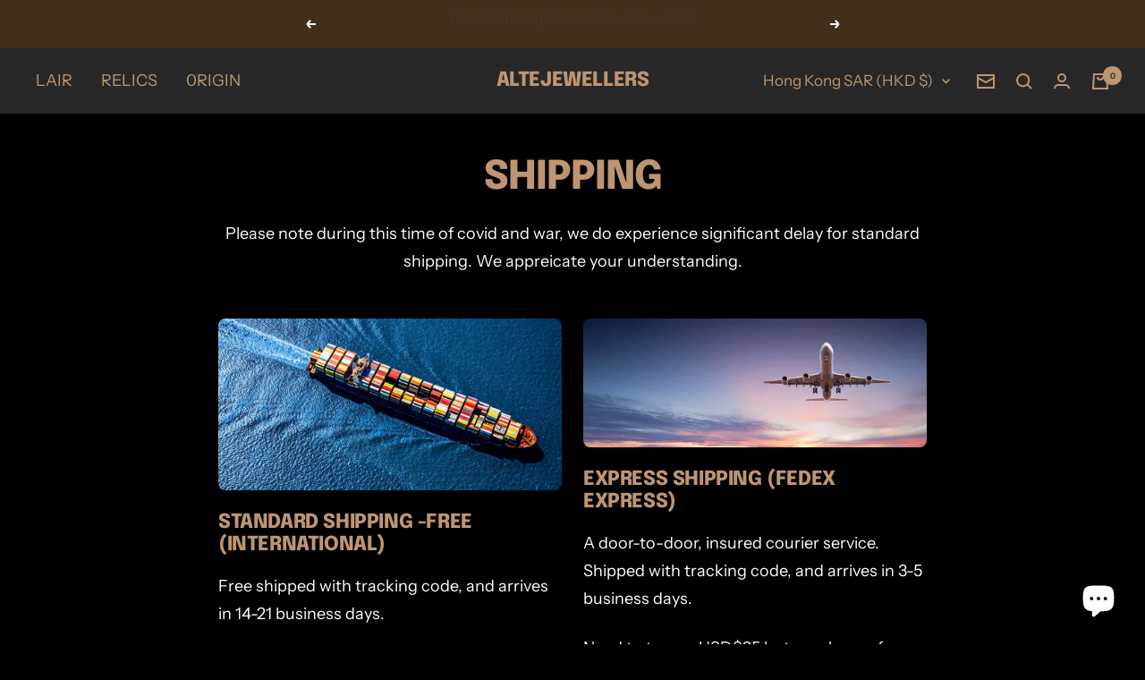

--- FILE ---
content_type: text/javascript
request_url: https://altejewellers.com/cdn/shop/t/9/assets/custom.js?v=167639537848865775061656234242
body_size: -667
content:
//# sourceMappingURL=/cdn/shop/t/9/assets/custom.js.map?v=167639537848865775061656234242
